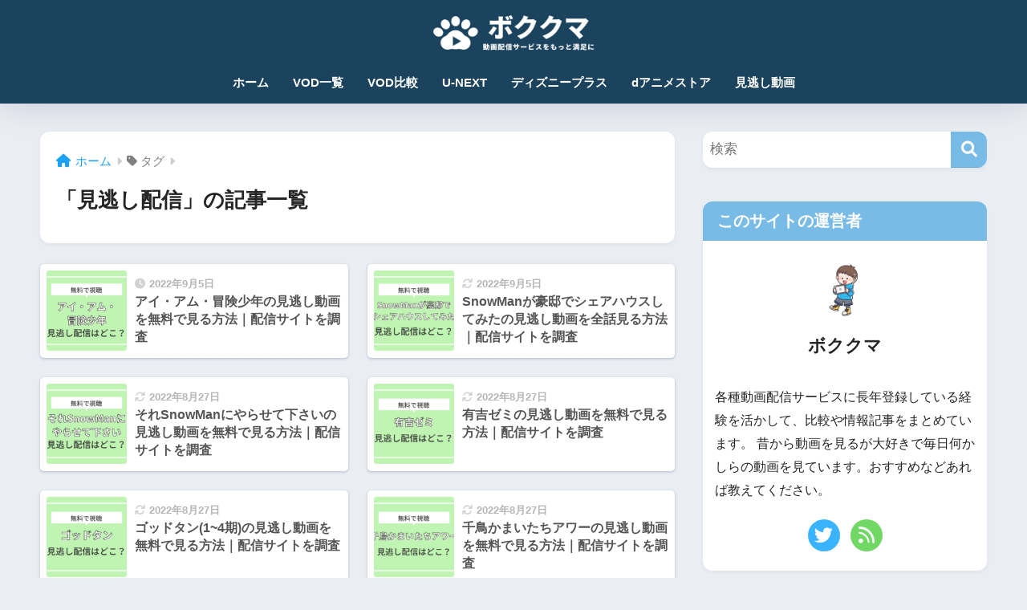

--- FILE ---
content_type: text/css
request_url: https://bokukuma.com/wp-content/themes/sango-theme-child/style.css
body_size: 6326
content:
@charset "UTF-8";
/*
 Theme Name: SANGO Child
 Theme URI: https://saruwakakun.design
 Author: SARUWAKA
 Author URI: https://saruwakakun.com
 Template: sango-theme
 Version: 4.0
*/
/*こちらはSANGOの子テーマ用CSSです。以下にCSSを記入していきましょう。*/
/*--------------------------------------
  見出しh2
--------------------------------------*/
.entry-content h2{
  padding: 0.5em;/*文字周りの余白*/
  color: #010101;/*文字色*/
/*   background: #eaf3ff; */
/*   border-bottom: solid 3px #516ab6; */
background:#e6f8ff;
border-bottom:4px solid #78c8e6;
}
/*--------------------------------------
  見出しh3
--------------------------------------*/
.entry-content h3 {
  padding: 0.25em 0.5em;/*上下 左右の余白*/
  color: #494949;/*文字色*/
  background: transparent;/*背景透明に*/
/*   border-left: solid 5px #7db4e6; */
border-left: solid 5px #78c8e6;
}
/*--------------------------------------
  見出しh4
--------------------------------------*/
.entry-content h4 {  
  position: relative;/*相対位置*/
  padding-left: 1.2em;/*アイコン分のスペース*/
  line-height: 1.4;/*行高*/
}
.entry-content h4:before {
  font-family: "Font Awesome 5 Free";
  content: "\f075";/*アイコンのユニコード*/
  position: absolute;/*絶対位置*/
  font-size: 1em;/*サイズ*/
  left: 0;/*アイコンの位置*/
  top: 0;/*アイコンの位置*/
  color: #5ab9ff; /*アイコン色*/
}
/*--------------------------------------
  良い口コミボックス用
--------------------------------------*/
.boxgood {
    position: relative;
    padding: 0.5em 0.7em;
    margin: 2em 0;
    background: #ffeaea;
    color: #ff7d6e;
    font-weight: bold;
}
.boxgood:after {
    position: absolute;
    content: '';
    top: 100%;
    left: 30px;
    border: 15px solid transparent;
    border-top: 15px solid #ffeaea;
    width: 0;
    height: 0;
}
.boxgood p {
    margin: 0; 
    padding: 0;
}
/*--------------------------------------
  アフィリエイト用ボタン（浮き出し）
--------------------------------------*/
/*アフィリエイト用ボタンリンク*/
.btn_link1{
text-align:center;/*中央寄せ*/
}
.btn_link1>a{
    margin: .5em .5em .5em 0;
    text-decoration: none;
    display: inline-block;
    padding: .4em 1.3em;
    border-radius: 3px;
    box-shadow: 0 2px 3px rgba(0,0,0,.2), 0 2px 3px -2px rgba(0,0,0,.15);
    background-color: #4fc3f7;/*背景色*/
    color: #fff;/*文字色*/
    font-weight: bold;/*文字の太さ*/
}
.btn_link1>a:hover{
    text-decoration: none;
    box-shadow: 0 13px 20px -3px rgba(0,0,0,.24);
    -webkit-tap-highlight-color: transparent;
}
/*アフィリエイト用ボタンリンク*/
.btn_link2{
text-align:center;/*中央寄せ*/
}
.btn_link2>a{
    margin: .5em .5em .5em 0;
    text-decoration: none;
    display: inline-block;
    padding: .5em 1em;
    border-right: solid 4px #4f96f6;/*右の線のスタイル*/
    border-left: solid 4px #4f96f6;/*左の線のスタイル*/
    background: #e1f3ff;/*背景色*/
    color: #4f96f6;/*文字色*/
    font-weight: bold;/*文字の太さ*/
}
.btn_link2>a:hover{
    text-decoration: none;
    background: #4f96f6;/*触れたときの背景色*/
    color: #fff;/*触れたときの文字色*/
}
/*--------------------------------------
  星評価実装
--------------------------------------*/
/*星のスタイル*/
.rating-star{
  color: #f5bc55;
  font-size: 1.2em;
}
/*数字のスタイル*/
.rating-number{
  color: #333;
  font-size: 0.9em;
  margin-left: 0.4em;
}
/*--------------------------------------
  カテゴリーラベル非表示
--------------------------------------*/
.cardtype__article .cat-name {
    display: none;
}
/*アフィリエイトボタン用CSS*/
#inner-content .btn2{padding:0;margin:.5em .5em .5em 0}#inner-content .btn2 a{display:block;padding:.4em .8em}#inner-content .btn2 a:hover{display:block;text-decoration:none}.btn2.btntext a {color: inherit;}#inner-content .btn2.raised a{color:#fff}.btn2.flat1 a{color:#00bcd4}.btn2.flat1 a:hover{color:#fff}.btn2.flat2 a{color:#67c5ff}.btn2.flat2 a:hover{color:#fff}.btn2.flat3 a,.btn2.flat4 a,.btn2.flat5 a{color:#67c5ff}.btn2.flat4 a:hover{color:#679efd}.btn2.flat5 a:hover{color:#fff}.btn2.flat6 a{color:#668ad8}.btn2.flat6 a:hover{color:#fff}.btn2.flat7 a{color:#67c5ff}.btn2.flat8 a{color:#00bcd4}.btn2.flat9 a{color:#fff}.btn2.flat10 a{color:#ffa000}.btn2.flat10 a:hover{color:#fff}.btn2.flat11 a{color:#668ad8}.btn2.cubic1 a,.btn2.grad1 a,.btn2.grad2 a,.btn2.grad3 a,.btn2.grad4 a{color:#fff}#inner-content .btn2.emboss a{color:rgba(0,0,0,.4)}.btn2.text3d.blue-bc a{color:#4f9df4}.btn2.text3d.red-bc a{color:#f88080}.btn2.text3d.green-bc a{color:#90d581}.btn2.cubic2 a,.btn2.cubic3 a{color:#fff}.btn2 img{visibility:hidden;display:block;width:0;height:0;}/*END アフィリエイトボタン用CSS*/
/*--------------------------------------
  追尾型の目次をスクロールに変更
--------------------------------------*/
#fixed_sidebar .widget h4 + * {
max-height: 600px;/* 縦の幅 */
overflow-y: auto;
}
/*--------------------------------------
  Q&A
--------------------------------------*/
.boxQA {
    position: relative;
    margin: 2em 0;
    padding: 0.5em 0.5em;
    background: #f5f5f5;/*A文章部分背景色*/
    border-radius: 10px;
}
.boxQA .box-title {
    position: relative;
    background: #fff;/*Q文章部分背景色*/
    padding: 10px 5px 10px 40px;
    color: #454545;/*Q文章文字色*/
    border-radius: 10px;
}
.boxQA .box-title:before {
    content: "Q";
    display: inline-block;
    line-height: 40px;
    position: absolute;
    padding: 0em;
    color: white;/*Q文字色*/
    background: #72d3ee;/*Q背景色*/
    font-weight: bold;
    width: 40px;
    text-align: center;
    height: 40px;
    line-height: 40px;
    left: -1.2em;
    top: 20px;
    -moz-transform: translateY(-50%);
    -webkit-transform: translateY(-50%);
    -ms-transform: translateY(-50%);
    transform: translateY(-50%);
    border: solid 3px white; 
    border-radius: 50%;
}
.boxQA .box-title:after {
    content: "A";
    display: inline-block;
    line-height: 40px;
    position: absolute;
    padding: 0em;
    color: white;/*A文字色*/
    background: #ffb36b;/*A背景色*/
    font-weight: bold;
    width: 40px;
    text-align: center;
    height: 40px;
    line-height: 40px;
    left: -1.2em;
    bottom: -80px;
    -moz-transform: translateY(-50%);
    -webkit-transform: translateY(-50%);
    -ms-transform: translateY(-50%);
    transform: translateY(-50%);
    border: solid 3px white; 
    border-radius: 50%;
}
.boxQA p {
    padding: 20px 20px 15px 40px;
    margin: 0;
}
/*--------------------------------------
  box26複製
--------------------------------------*/
.box26-main {
  margin: 2em 0;
  border: solid 3px #78c8e6;
  border-radius: 8px;
}
.box26-main .box-title
{
  display: inline-block;
  position: relative;
  top: -14px;
  left: 10px;
  padding: 0 9px;
  margin: 0 7px;
  background: #fff;
  color: #78c8e6;
  font-size: 19px;
  line-height: 1.4;
}
.box26-main .box-content {
  padding: 0 1.5em 24px;
}
/*--------------------------------------
  見出し複製
--------------------------------------*/
.entry-content h4.reccomend {
  position: relative;
  display: inline-block;
  margin-bottom: 1em;
}
.entry-content h4.reccomend:before {
  content: '';
  position: absolute;
  bottom: -15px;
  display: inline-block;
  width: 60px;
  height: 5px;
  left: 50%;
  -webkit-transform: translateX(-50%);
  transform: translateX(-50%);
  background-color: black;
  border-radius: 2px;
}
/*--------------------------------------
  サルワカgbox
--------------------------------------*/
.gbox {
    background: #f3f5f6;
    padding: 10px 15px;
    margin-bottom: 15px;
    position: relative;
}
.gbox:after {
    position: absolute;
    content: "";
    right: 0;
    top: 0;
    border-width: 0 16px 16px 0;
    border-style: solid;
    border-color: #fff #fff #bdb8b8;
    box-shadow: -1px 1px 1px rgba(0,0,0,.15);
}
/*--------------------------------------
  おすすめ作品ボックス（タイトル）
--------------------------------------*/
.recommend-title{
    text-align: center;
	padding:0.7em 0;
    background: #bbdfed;
    color: #5a5a5a;
    font-size: 1.3em;
    font-weight: bold;
	margin-top: 0.5em;
	margin-bottom:0;
}
/*--------------------------------------
  おすすめ作品ボックス
--------------------------------------*/
.recommend-box{
	padding: 10% 10%;
	margin-bottom: 0.5em;
	margin-top:0;
    color: #5a5a5a;
    background: #bbdfed;/*背景色*/
}
/*--------------------------------------
  box27の変更版
--------------------------------------*/
.box27-mokuzi {
    position: relative;
    margin: 2em 0;
    padding: 0.5em 1em;
    border: solid 4px #78c8e6;
	background: #EFFAFF;
	border-radius: 0px 7px 7px 7px;
}
.box27-mokuzi .box-title {
    position: absolute;
    display: inline-block;
    top: -38px;
    left: -4px;
    padding: 0 9px;
    height: 36px;
    line-height: 36px;
    font-size: 18px;
    background: #78c8e6;
    color: #ffffff;
    font-weight: bold;
    border-radius: 7px 7px 0 0;
}
.box27-mokuzi p {
    margin: 0; 
    padding: 0;
}
.box27-mokuzi ol {
  counter-reset:number; /*数字をリセット*/
  list-style-type: none!important; /*数字を一旦消す*/
  padding: 0.5em;
  margin: 0;
  border: none;
}
.box27-mokuzi ol li {
  position: relative;
/*   padding-left: 30px; */
  line-height: 1.5em;
/*   padding: 0.5em 0.5em 0.5em 30px; */
  padding: 0.8em 0 0.8em 30px;
  text-decoration: none;
  font-size: 1.1em;
}

.box27-mokuzi ol li:before{
  /* 以下数字をつける */
  position: absolute;
  counter-increment: number;
  content: counter(number);
  /*以下数字のデザイン変える*/
  display:inline-block;
  background: #78c8e6;
  color: white;
  font-family: 'Avenir','Arial Black','Arial',sans-serif;
  font-weight:bold;
  font-size: 15px;
  border-radius: 50%;
  left: 0;
  width: 25px;
  height: 25px;
  line-height: 25px;
  text-align: center;
  /*以下 上下中央寄せのため*/
  top: 50%;
  -webkit-transform: translateY(-50%);
  transform: translateY(-50%);
}
/*--------------------------------------
  keiko_yellowの変更
--------------------------------------*/
.keiko_yellow{
	background: linear-gradient(transparent 70%,rgba(255,251,150,.69) 30%);
}
/*--------------------------------------
  おすすめの本
--------------------------------------*/
.book-reccomend{
	margin:60px 0 30px 0;
}
.book-reccomend h3{
	margin: 0;
	padding: 0;
	border: none;
}
.book-reccomend .book-title{
	text-align: center;
	font-size: 1.2em;
    font-weight: lighter;
	margin: 0;
	border-radius: 6px 6px 0 0;
	line-height: 55px;
	background-image: linear-gradient(45deg,#5fc6ec 0%,#d2f0ff 100%);
	color: white;
}
.book-reccomend .book-title:before{
  font-family: "Font Awesome 5 free";
  content: "\f03d";
  padding-right : 10px;/*文字との隙間*/
  color: white;/*アイコンの色*/
  font-weight: 700
}
.book-container{
	background: #E5F6FF;
	margin-top: -1;
    padding: 12px;
}
.book-container p{
	margin: 11px 0;
	text-align: center;
}
.book-container .book-genre{
    display: inline-block;
	background: #e9e9e9;
	padding: 5px 8px;
    color: #676F74;
	font-size: 0.8em;
	border-radius: 3px;
	text-align: center;
    margin: 10px 5px 0px 5px;
}
.book-container .book-btn {
    display: inline-block;
/* 	margin: 5px auto; */
    padding: .3em 0.8em;
    text-decoration: none;
    background: #78c8e6;
    color: #fff;
    border-bottom: solid 4px #5db7d8;
    border-radius: 3px;
}
.book-container .book-btn:active {
  /*ボタンを押したとき*/
  -webkit-transform: translateY(4px);
  transform: translateY(4px);/*下に動く*/
  border-bottom: none;/*線を消す*/
}
.book-container img{
  box-shadow: 0 15px 35px -5px rgba(0,0,0,.17);
}

.book-container .book-conclude{
	background: #e9e9e9;
	border-radius: 5px;
/* 	width: 100%; */
/* 	text-align: center; */
	padding: 10px 10px;
/* 	line-height: 50px; */
	position: relative;
	color: #333;
	margin: 20px 0;
	font-size: 0.9em;
}
.book-container .book-conclude:before{
	content: "";
	position: absolute;
/* 	top: 100%;
	left: 70%; */
	top:  50%;
	-webkit-transform : translateY(-50%);
    transform : translateY(-50%);
	left: -40px;
	width: 0;
	height: 0;
   border: 10px solid transparent;
   border-right: 30px solid #e9e9e9;
}
/* ドラマの時はこっちを使う */
.book-container .dorama-conclude{
	background: #e9e9e9;
	border-radius: 5px;
/* 	width: 100%; */
/* 	text-align: center; */
	padding: 10px 10px;
/* 	line-height: 50px; */
	position: relative;
	color: #333;
	margin: 0;
	font-size: 0.9em;
    margin-top: 12px;
}
.book-container .dorama-conclude:before{
	content: "";
	position: absolute;
	top:  -30px;
	left: 50%;
	-webkit-transform : translateX(-50%);
    transform : translateX(-50%);
	width: 0;
	height: 0;
    border: 10px solid transparent;
    border-bottom: 20px solid #e9e9e9;
	}
.book-container i{
    padding-left : 3px;/*文字との隙間*/
    color: #f7d76b;/*アイコンの色*/
}
.book-container .accordion label {
	margin-bottom: 20px;
	margin-top: 0;
	font-weight: normal;
	text-align: center;
	padding: 10px 37px 10px 14px;
}
.book-container .wp-caption {
	border: none;
	font-size: .75em;
	color: gray;
}
/* 引用追加 */
.book-container blockquote {
    position: relative;
    padding: 5px 12px 5px 56px;
    box-sizing: border-box;
    font-style: italic;
    color: #464646;
    background: #E5F6FF;
	border: none;
}

.book-container blockquote:before{
    display: inline-block;
    position: absolute;
    top: 50%;
    left: 10px;
    width: 36px;
    height: 36px;
    -ms-transform: translateY(-50%);
    -webkit-transform: translateY(-50%);
    transform: translateY(-50%);
    text-align: center;
    content: "\f10d";
    font-family: "Font Awesome 5 Free", 'Avenir','Arial Black','Arial',sans-serif;
    color: #fff !important;
    font-size: 20px;
    line-height: 36px;
    background: #78c8e6;
    border-radius: 50%;
    font-weight: 900;
}

.book-container blockquote p {
    position: relative;
    padding: 0;
    margin: 10px 0;
    z-index: 3;
    line-height: 1.7;
}

.book-container blockquote cite {
    display: block;
    text-align: right;
    color: #888888;
    font-size: 0.9em;
}

.book-h2 h2 {
  position: relative;
  color: #333;
  display: inline-block;
	width: 100%;
  margin: 60px auto 0px auto;
  text-shadow: 0 0 2px white;
  z-index: 1;
	border: none;
	background: none;
	text-align: center;
}
.book-h2 h2:before {
  content: "";
  position: absolute;
/*   background: #78c8e6; */
  background:radial-gradient(#d2f0ff, #78c8e6);
  width: 100px;
  height: 100px;
  border-radius: 50%;
  top: 50%;
  left: 50%;
  -webkit-transform: translate(-50%,-50%);
  transform: translate(-50%,-50%);
  z-index: -1;
}
/*2列テーブル*/
.c-spec {
    background-color: #fff;
	width: 100%;
}
.c-spec tbody {
    display: -webkit-box;
    display: -webkit-flex;
    display: -ms-flexbox;
    display: flex;
    -webkit-flex-wrap: wrap;
    -ms-flex-wrap: wrap;
	flex-wrap: wrap;
}
.c-spec tr {
    display: -webkit-box;
    display: -webkit-flex;
    display: -ms-flexbox;
    display: flex;
    width: 50%;
}
.c-spec th {
    background-color: #f7f7f7;
    -webkit-box-flex: 1;
    -webkit-flex: 1;
    -ms-flex: 1;
    flex: 1;
    font-weight: bold;
    text-align: left;
}
.c-spec td {
    -webkit-box-flex: 2;
    -webkit-flex: 2;
    -ms-flex: 2;
    flex: 2;
}
.c-spec th, .c-spec td {
		border:none;
    color: #333;
    display: block;
    font-size: 11px;
	  padding: 6px 10px;
}
/*メリット・デメリットボックス*/
.merit-box{
    display: -webkit-flex;
    display: -ms-flexbox;
    display: flex;
}
@media only screen and (max-width: 481px){
	.merit-box{
		flex-direction:column;
	}
}
.merit-list{
    display:inline-block;
  position:relative;
  border:2px solid #f99695!important;
  background:#fff7f7;
    width:49%;
	margin:0 auto;
	padding-left:1.6em!important;
}
.merit-list:before{
  display:inline-block;
  position:absolute;
  top:0;
  left:0;
    content:"メリット";
  background:#f99695;
  text-align:center;
  vertical-align:middle;
  padding:0 0.8em;
  line-height:1.8em;
  font-weight:bold;
  font-size:.9em;
  color:white;
    border-radius:0 0 4px 0;
}
.merit-list li{
  font-size:.8em;
  list-style-type: none;
  padding:0;
}
.merit-list li:first-child{
  margin-top:.8em;
}
.merit-list li:before{
  font-family: "Font Awesome 5 Free";
  content:"\f164";
  font-weight:900;
  color:#f99695;
  vertical-align:middle;
  padding-right:8px;
}
.demerit-list{
	border:2px solid #78c8e6!important;
	background:#f8f8ff;
}
.demerit-list:before{
	background:#78c8e6;
	content:"デメリット";
}
.demerit-list li:before{
	color:#78c8e6;
	content:"\f165";
}
ul.merit-list {
    margin-bottom: 5px;
}
/* 
 * メリット・デメリットボックス2
 * */
#inner-content .entry-content .merit-demerit{
	font-size:.85em;
}
#inner-content .entry-content .box-merit-list li,#inner-content .entry-content .box-demerit-list li{
	list-style-type: none;
	font-size:14px;
	padding:0.3em;
}
#inner-content .entry-content .box-merit-list{
	position:relative;
}
#inner-content .entry-content .box-merit-list:after{
	content:"";
	position:absolute;
	left:0;
	bottom:2px;
	width:100%;
	margin:0 auto;
	border-bottom:1.5px dashed #666;
}
#inner-content .entry-content .box-merit-list li:before{
  font-family: "Font Awesome 5 Free";
  content:"\f111";
  color:#f99695;
  vertical-align:middle;
  padding-right:8px;
	margin-left:-10px;
}
#inner-content .entry-content .box-merit-list li:last-child{
	padding-bottom:14px;
}
#inner-content .entry-content .box-demerit-list li:before{
  font-family: "Font Awesome 5 Free";
	color:#78c8e6;
	content:"\f00d";
  font-weight:900;
  vertical-align:middle;
  padding-right:8px;
	margin-left:-10px;
}
/* 
 * レビューボックス
 * */
.reviewBox {
	display: block;
	max-width: 500px;
	background: #eff9ff;
	border: 1px solid #54b3fc !important;
	margin: 20px auto;
	padding: 0;
	border-radius: 10px;
}
.reviewBox .reviewBox_content {
	padding: 30px;
}
.reviewBox .reviewBox_title1 {
	margin: 0;
	padding: 12px;
	background: #54b3fc;
	text-align: center;
	font-size: 15px !important;
	font-weight: bold;
	border-radius: 10px 10px 0 0;
	line-height: 1.3em;
	color: #fff !important;
}
.reviewBox .reviewBox_title1:before {
	font-family: "Font Awesome 5 Free";
	content: "\f005";
	font-weight: 600;
	padding-right: 5px;
	font-size: .9em !important
}
.reviewBox p{
	margin: 0;
	padding: 0;
	letter-spacing:0;
}
.reviewBox .reviewBox_title2 {
	margin: 0;
	padding: 0;
	line-height: 1.3em;
	font-size: 16px !important;
	margin-bottom: 10px;
	font-weight: bold;
}
.reviewBox .reviewBox_title2:before {
	content: none !important;
}
.reviewBox .reviewBox_top {
	margin: auto;
	display: -webkit-flex;
	display: -moz-flex;
	display: -ms-flex;
	display: -o-flex;
	display: flex;
}
.reviewBox .reviewBox_top p {
	margin: 0;
	line-height: 1.7em;
	font-size: 15px !important;
}
.reviewBox .reviewBox_top p:before {
	font-family: "Font Awesome 5 Free";
	content: "\f00c";
	font-weight: 600;
	padding-right: 5px;
	font-size: .8em !important;
}
.reviewBox .reviewBox_top .reviewBox_left,
.reviewBox .reviewBox_top .reviewBox_right {
	width: 50%;
}
.reviewBox .reviewBox_top .reviewBox_right img {
	display: block;
	margin: auto;
	width: 160px;
}
.reviewBox .reviewBox_center {
	margin-top: 10px;
}
.reviewBox .reviewLink {
	ddisplay: -webkit-flex;
	display: -moz-flex;
	display: -ms-flex;
	display: -o-flex;
	display: flex !important;
	-webkit-box-pack: center;
	-ms-flex-pack: center;
	justify-content: center !important;
}
.reviewBox .reviewLink a {
	font-size: 15px !important;
	padding: .6em 2em !important;
	margin: 5px !important;
	width: 40% !important;
	text-align: center !important;
	margin-top: 30px !important;
	text-decoration: none !important;
	background: #54b3fc !important;
	color: #fff !important;
	border: 2px solid #54b3fc !important;
}
.reviewBox .reviewLink a:before {
	font-family: "Font Awesome 5 Free";
	content: "\f138";
	font-weight: 600;
	padding-right: 5px;
}
.reviewBox .reviewBox_center {
	display: -webkit-flex;
	display: -moz-flex;
	display: -ms-flex;
	display: -o-flex;
	display: flex;
	padding: 20px 0;
}
.reviewBox .reviewBox_center .progress-circle {
	width: 25%;
	margin: auto;
}
.reviewBox .progress-circle {
	font-size: 12px !important;
	margin: 20px;
	position: relative;
	/* so that children can be absolutely positioned */
	padding: 0;
	width: 5em !important;
	height: 5em !important;
	background-color: #c8e8fe;
	border-radius: 50%;
	line-height: 5em;
}
.reviewBox .reviewBox_score {
	font-size: 13px !important;
	text-align: center;
	line-height: 1em;
	z-index: 4;
	padding-top: 5.5em;
	display: block;
	font-weight: 600;
}
.reviewBox .reviewBox_score p {
	margin: 0;
	font-size: 12px !important;
  width: 120% !important;
  margin-left: -10% !important;
}
.reviewBox .progress-circle:after {
	border: none;
	position: absolute;
	top: 0.5em;
	left: 0.5em;
	text-align: center;
	display: block;
	border-radius: 50%;
	width: 4em;
	height: 4em;
	background-color: #eff9ff;
	content: " ";
}
.reviewBox .progress-circle .progress-text {
	position: absolute;
	line-height: 2.6em;
	width: 2.6em;
	text-align: center;
	display: block;
	color: #444 !important;
	font-size: 23px !important;
	z-index: 2;
	font-family: -apple-system, BlinkMacSystemFont, Roboto, "Helvetica Neue", HelveticaNeue, "游ゴシック体", YuGothic, "游ゴシック Medium", "Yu Gothic Medium", "游ゴシック", "Yu Gothic", "Sogoe UI", Verdana, "メイリオ", Meiryo, sans-serif;
}
.reviewBox .left-half-clipper {
	border-radius: 50%;
	width: 5em;
	height: 5em;
	position: absolute;
	/* needed for clipping */
	clip: rect(0, 5em, 5em, 2.5em);
	/* clips the whole left half*/
}
.reviewBox .progress-circle.over50 .left-half-clipper {
	clip: rect(auto, auto, auto, auto);
}
.reviewBox .value-bar {
	position: absolute;
	/*needed for clipping*/
	clip: rect(0, 2.5em, 5em, 0);
	width: 5em !important;
	height: 5em !important;
	border-radius: 50%;
	border: 0.45em solid #54b3fc;
	box-sizing: border-box;

}
.reviewBox .progress-circle.over50 .first50-bar {
	position: absolute;
	/*needed for clipping*/
	clip: rect(0, 5em, 5em, 2.5em);
	background-color: #54b3fc;
	border-radius: 50%;
	width: 5em;
	height: 5em;
}
.reviewBox .progress-circle:not(.over50) .first50-bar {
	display: none;
}
.reviewBox .progress-circle.p0 .value-bar {
	display: none;
}
.reviewBox .progress-circle.p1 .value-bar {
	transform: rotate(4deg);
}
.reviewBox .progress-circle.p10 .value-bar {
	transform: rotate(36deg);
}
.reviewBox .progress-circle.p20 .value-bar {
	transform: rotate(72deg);
}
.reviewBox .progress-circle.p30 .value-bar {
	transform: rotate(108deg);
}
.reviewBox .progress-circle.p40 .value-bar {
	transform: rotate(144deg);
}
.reviewBox .progress-circle.p50 .value-bar {
	transform: rotate(180deg);
}
.reviewBox .progress-circle.p60 .value-bar {
	transform: rotate(216deg);
}
.reviewBox .progress-circle.p70 .value-bar {
	transform: rotate(252deg);
}
.reviewBox .progress-circle.p80 .value-bar {
	transform: rotate(288deg);
}
.reviewBox .progress-circle.p90 .value-bar {
	transform: rotate(324deg);
}
.reviewBox .progress-circle.p100 .value-bar {
	transform: rotate(360deg);
}
@media screen and (max-width:480px) {
	.reviewBox .reviewBox_content {
		padding: 15px;
	}	
	.reviewBox .reviewBox_top .reviewBox_right img {
	width: 220px;
  }	
	.reviewBox .reviewBox_top p {
	font-size: 13px !important;
  }
  .reviewBox .reviewBox_top p:first-child {
	font-size: 15px !important;
  }
	.reviewBox .reviewBox_center {
		padding: 0;
		margin-top: 20px;
		margin-bottom: 20px;
	}
	.reviewBox .reviewLink a {
		padding: .5em !important;
	}
	.reviewBox .reviewBox_top {
		flex-direction: column;
		flex-wrap: wrap;
		justify-content: center;
		align-items: center;
	}
	.reviewBox .reviewBox_top .reviewBox_left {
		-webkit-box-ordinal-group: 2;
		-ms-flex-order: 2;
		-webkit-order: 2;
		order: 2;
		width: 90%;
		margin: auto;
		margin-top: 20px;
	}
	.reviewBox .reviewBox_top .reviewBox_right {
		-webkit-box-ordinal-group: 1;
		-ms-flex-order: 1;
		-webkit-order: 1;
		order: 1;
		width: 100%;
	}
	.reviewBox .reviewLink a {
		font-size: 13px !important;
	}
	.reviewBox .progress-circle .progress-text {
		line-height: 2.2em;
		width: 2.2em;
		font-size: 23px !important;
	}
	.reviewBox .progress-circle {
		font-size: 10px !important;
	}
	.reviewBox .reviewBox_score p{
		font-size: 10px !important;
		margin-top: -1em;
	}
}
/*--------------------------------------
  ウィジェットプロフ用
--------------------------------------*/
.yourprofile {
    padding: 10px 0;
}
.yourprofile .profile-img {
    margin: 10px auto 0;
}


--- FILE ---
content_type: application/javascript
request_url: https://d-cache.microad.jp/js/td_bk_access.js
body_size: 782
content:
!function(){function a(b,c,d){function e(g,h){if(!c[g]){if(!b[g]){var i="function"==typeof require&&require;if(!h&&i)return i(g,!0);if(f)return f(g,!0);var j=new Error("Cannot find module '"+g+"'");throw j.code="MODULE_NOT_FOUND",j}var k=c[g]={exports:{}};b[g][0].call(k.exports,function(a){var c=b[g][1][a];return e(c?c:a)},k,k.exports,a,b,c,d)}return c[g].exports}for(var f="function"==typeof require&&require,g=0;g<d.length;g++)e(d[g]);return e}return a}()({1:[function(a,b,c){"use strict";var d=a("./config").settings;if("undefined"!=typeof window){var e=function(a){f();var b=null!=a&&0!==Object.keys(a).length?[a]:void 0;microAdUniverseTracker.track(g(),b)};window.microadTd=window.microadTd||{},window.microadTd[d.callbackKey]=window.microadTd[d.callbackKey]||{},window.microadTd[d.callbackKey].start=window.microadTd[d.callbackKey].start||e;var f=function(){!function(a,b,c){var d="microAdUniverseTracker";a[d]=a[d]||{},a[d].track=a[d].track||function(){(a[d].queue=a[d].queue||[]).push(arguments)};var e=b.createElement("script");e.async=!0,e.src=c;var f=b.getElementsByTagName("script")[0];f.parentNode.insertBefore(e,f)}(window,document,d.trackTagUrl)},g=function(){return{service_id:null!=d.serviceId?d.serviceId:null,url_macro:null!=d.universeExtUrl?d.universeExtUrl:null,referrer_macro:null!=d.universeExtRef?d.universeExtRef:null}}}},{"./config":3}],2:[function(a,b,c){"use strict";b.exports={}},{}],3:[function(a,b,c){"use strict";var d=a("./config.global");d.settings={callbackKey:"BK",serviceId:"1730",trackTagUrl:"https://cdn.microad.jp/js/track.js",universeExtUrl:"",universeExtRef:""},b.exports=d},{"./config.global":2}]},{},[1,2,3]);